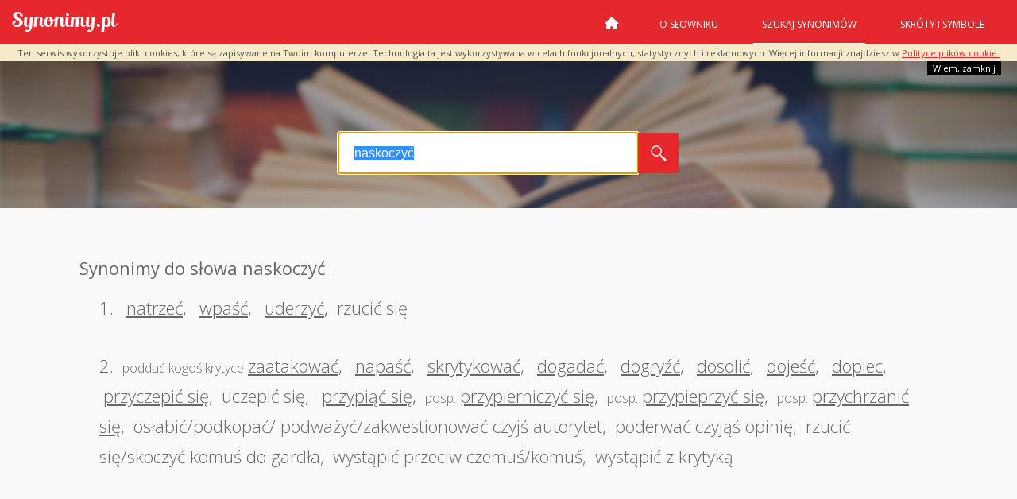

--- FILE ---
content_type: text/html; charset=utf-8
request_url: https://www.google.com/recaptcha/api2/aframe
body_size: 268
content:
<!DOCTYPE HTML><html><head><meta http-equiv="content-type" content="text/html; charset=UTF-8"></head><body><script nonce="X56MgSV16XEFoUptDvWxgw">/** Anti-fraud and anti-abuse applications only. See google.com/recaptcha */ try{var clients={'sodar':'https://pagead2.googlesyndication.com/pagead/sodar?'};window.addEventListener("message",function(a){try{if(a.source===window.parent){var b=JSON.parse(a.data);var c=clients[b['id']];if(c){var d=document.createElement('img');d.src=c+b['params']+'&rc='+(localStorage.getItem("rc::a")?sessionStorage.getItem("rc::b"):"");window.document.body.appendChild(d);sessionStorage.setItem("rc::e",parseInt(sessionStorage.getItem("rc::e")||0)+1);localStorage.setItem("rc::h",'1769900959357');}}}catch(b){}});window.parent.postMessage("_grecaptcha_ready", "*");}catch(b){}</script></body></html>